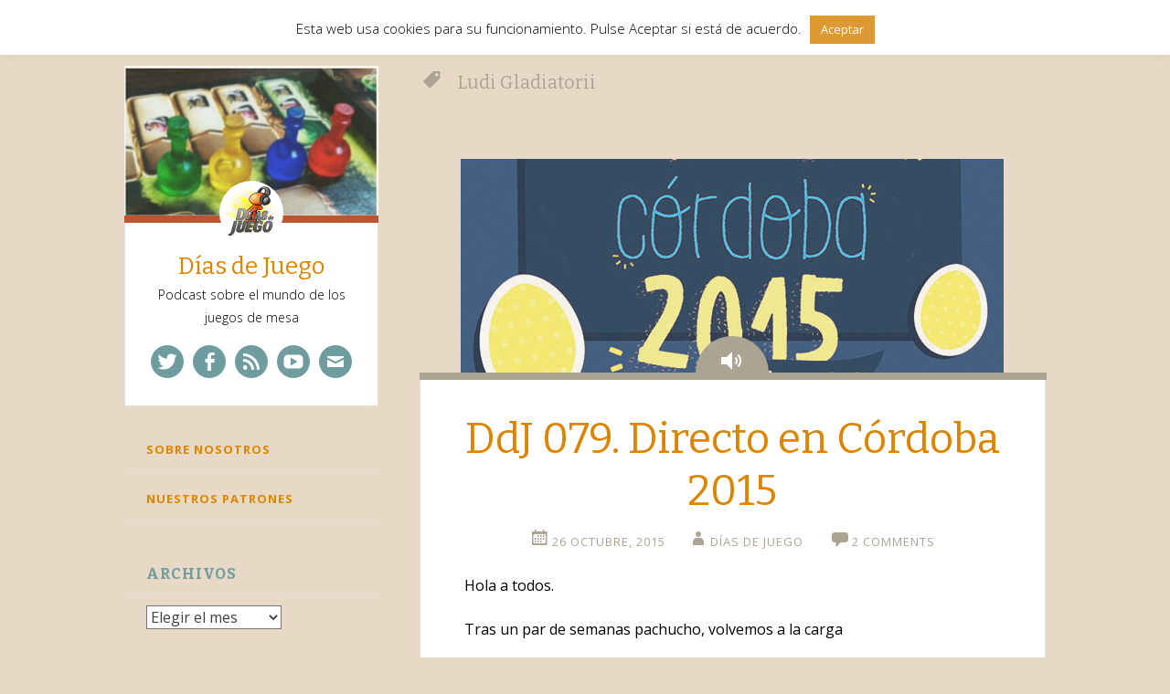

--- FILE ---
content_type: text/html; charset=UTF-8
request_url: https://diasdejuego.com/tag/ludi-gladiatorii/
body_size: 56798
content:
<!DOCTYPE html>
<html lang="es">
<head>
<meta charset="UTF-8">
<meta name="viewport" content="width=device-width, initial-scale=1">
<title>Ludi Gladiatorii | Días de Juego</title>
<link rel="profile" href="http://gmpg.org/xfn/11">
<link rel="pingback" href="https://diasdejuego.com/xmlrpc.php">

<meta name='robots' content='max-image-preview:large' />
<link rel='dns-prefetch' href='//fonts.googleapis.com' />
<link rel="alternate" type="application/rss+xml" title="Días de Juego &raquo; Feed" href="https://diasdejuego.com/feed/" />
<link rel="alternate" type="application/rss+xml" title="Días de Juego &raquo; Feed de los comentarios" href="https://diasdejuego.com/comments/feed/" />
<link rel="alternate" type="application/rss+xml" title="Días de Juego &raquo; Etiqueta Ludi Gladiatorii del feed" href="https://diasdejuego.com/tag/ludi-gladiatorii/feed/" />
<style id='wp-img-auto-sizes-contain-inline-css' type='text/css'>
img:is([sizes=auto i],[sizes^="auto," i]){contain-intrinsic-size:3000px 1500px}
/*# sourceURL=wp-img-auto-sizes-contain-inline-css */
</style>
<style id='wp-emoji-styles-inline-css' type='text/css'>

	img.wp-smiley, img.emoji {
		display: inline !important;
		border: none !important;
		box-shadow: none !important;
		height: 1em !important;
		width: 1em !important;
		margin: 0 0.07em !important;
		vertical-align: -0.1em !important;
		background: none !important;
		padding: 0 !important;
	}
/*# sourceURL=wp-emoji-styles-inline-css */
</style>
<style id='wp-block-library-inline-css' type='text/css'>
:root{--wp-block-synced-color:#7a00df;--wp-block-synced-color--rgb:122,0,223;--wp-bound-block-color:var(--wp-block-synced-color);--wp-editor-canvas-background:#ddd;--wp-admin-theme-color:#007cba;--wp-admin-theme-color--rgb:0,124,186;--wp-admin-theme-color-darker-10:#006ba1;--wp-admin-theme-color-darker-10--rgb:0,107,160.5;--wp-admin-theme-color-darker-20:#005a87;--wp-admin-theme-color-darker-20--rgb:0,90,135;--wp-admin-border-width-focus:2px}@media (min-resolution:192dpi){:root{--wp-admin-border-width-focus:1.5px}}.wp-element-button{cursor:pointer}:root .has-very-light-gray-background-color{background-color:#eee}:root .has-very-dark-gray-background-color{background-color:#313131}:root .has-very-light-gray-color{color:#eee}:root .has-very-dark-gray-color{color:#313131}:root .has-vivid-green-cyan-to-vivid-cyan-blue-gradient-background{background:linear-gradient(135deg,#00d084,#0693e3)}:root .has-purple-crush-gradient-background{background:linear-gradient(135deg,#34e2e4,#4721fb 50%,#ab1dfe)}:root .has-hazy-dawn-gradient-background{background:linear-gradient(135deg,#faaca8,#dad0ec)}:root .has-subdued-olive-gradient-background{background:linear-gradient(135deg,#fafae1,#67a671)}:root .has-atomic-cream-gradient-background{background:linear-gradient(135deg,#fdd79a,#004a59)}:root .has-nightshade-gradient-background{background:linear-gradient(135deg,#330968,#31cdcf)}:root .has-midnight-gradient-background{background:linear-gradient(135deg,#020381,#2874fc)}:root{--wp--preset--font-size--normal:16px;--wp--preset--font-size--huge:42px}.has-regular-font-size{font-size:1em}.has-larger-font-size{font-size:2.625em}.has-normal-font-size{font-size:var(--wp--preset--font-size--normal)}.has-huge-font-size{font-size:var(--wp--preset--font-size--huge)}.has-text-align-center{text-align:center}.has-text-align-left{text-align:left}.has-text-align-right{text-align:right}.has-fit-text{white-space:nowrap!important}#end-resizable-editor-section{display:none}.aligncenter{clear:both}.items-justified-left{justify-content:flex-start}.items-justified-center{justify-content:center}.items-justified-right{justify-content:flex-end}.items-justified-space-between{justify-content:space-between}.screen-reader-text{border:0;clip-path:inset(50%);height:1px;margin:-1px;overflow:hidden;padding:0;position:absolute;width:1px;word-wrap:normal!important}.screen-reader-text:focus{background-color:#ddd;clip-path:none;color:#444;display:block;font-size:1em;height:auto;left:5px;line-height:normal;padding:15px 23px 14px;text-decoration:none;top:5px;width:auto;z-index:100000}html :where(.has-border-color){border-style:solid}html :where([style*=border-top-color]){border-top-style:solid}html :where([style*=border-right-color]){border-right-style:solid}html :where([style*=border-bottom-color]){border-bottom-style:solid}html :where([style*=border-left-color]){border-left-style:solid}html :where([style*=border-width]){border-style:solid}html :where([style*=border-top-width]){border-top-style:solid}html :where([style*=border-right-width]){border-right-style:solid}html :where([style*=border-bottom-width]){border-bottom-style:solid}html :where([style*=border-left-width]){border-left-style:solid}html :where(img[class*=wp-image-]){height:auto;max-width:100%}:where(figure){margin:0 0 1em}html :where(.is-position-sticky){--wp-admin--admin-bar--position-offset:var(--wp-admin--admin-bar--height,0px)}@media screen and (max-width:600px){html :where(.is-position-sticky){--wp-admin--admin-bar--position-offset:0px}}

/*# sourceURL=wp-block-library-inline-css */
</style><style id='global-styles-inline-css' type='text/css'>
:root{--wp--preset--aspect-ratio--square: 1;--wp--preset--aspect-ratio--4-3: 4/3;--wp--preset--aspect-ratio--3-4: 3/4;--wp--preset--aspect-ratio--3-2: 3/2;--wp--preset--aspect-ratio--2-3: 2/3;--wp--preset--aspect-ratio--16-9: 16/9;--wp--preset--aspect-ratio--9-16: 9/16;--wp--preset--color--black: #000000;--wp--preset--color--cyan-bluish-gray: #abb8c3;--wp--preset--color--white: #ffffff;--wp--preset--color--pale-pink: #f78da7;--wp--preset--color--vivid-red: #cf2e2e;--wp--preset--color--luminous-vivid-orange: #ff6900;--wp--preset--color--luminous-vivid-amber: #fcb900;--wp--preset--color--light-green-cyan: #7bdcb5;--wp--preset--color--vivid-green-cyan: #00d084;--wp--preset--color--pale-cyan-blue: #8ed1fc;--wp--preset--color--vivid-cyan-blue: #0693e3;--wp--preset--color--vivid-purple: #9b51e0;--wp--preset--gradient--vivid-cyan-blue-to-vivid-purple: linear-gradient(135deg,rgb(6,147,227) 0%,rgb(155,81,224) 100%);--wp--preset--gradient--light-green-cyan-to-vivid-green-cyan: linear-gradient(135deg,rgb(122,220,180) 0%,rgb(0,208,130) 100%);--wp--preset--gradient--luminous-vivid-amber-to-luminous-vivid-orange: linear-gradient(135deg,rgb(252,185,0) 0%,rgb(255,105,0) 100%);--wp--preset--gradient--luminous-vivid-orange-to-vivid-red: linear-gradient(135deg,rgb(255,105,0) 0%,rgb(207,46,46) 100%);--wp--preset--gradient--very-light-gray-to-cyan-bluish-gray: linear-gradient(135deg,rgb(238,238,238) 0%,rgb(169,184,195) 100%);--wp--preset--gradient--cool-to-warm-spectrum: linear-gradient(135deg,rgb(74,234,220) 0%,rgb(151,120,209) 20%,rgb(207,42,186) 40%,rgb(238,44,130) 60%,rgb(251,105,98) 80%,rgb(254,248,76) 100%);--wp--preset--gradient--blush-light-purple: linear-gradient(135deg,rgb(255,206,236) 0%,rgb(152,150,240) 100%);--wp--preset--gradient--blush-bordeaux: linear-gradient(135deg,rgb(254,205,165) 0%,rgb(254,45,45) 50%,rgb(107,0,62) 100%);--wp--preset--gradient--luminous-dusk: linear-gradient(135deg,rgb(255,203,112) 0%,rgb(199,81,192) 50%,rgb(65,88,208) 100%);--wp--preset--gradient--pale-ocean: linear-gradient(135deg,rgb(255,245,203) 0%,rgb(182,227,212) 50%,rgb(51,167,181) 100%);--wp--preset--gradient--electric-grass: linear-gradient(135deg,rgb(202,248,128) 0%,rgb(113,206,126) 100%);--wp--preset--gradient--midnight: linear-gradient(135deg,rgb(2,3,129) 0%,rgb(40,116,252) 100%);--wp--preset--font-size--small: 13px;--wp--preset--font-size--medium: 20px;--wp--preset--font-size--large: 36px;--wp--preset--font-size--x-large: 42px;--wp--preset--spacing--20: 0.44rem;--wp--preset--spacing--30: 0.67rem;--wp--preset--spacing--40: 1rem;--wp--preset--spacing--50: 1.5rem;--wp--preset--spacing--60: 2.25rem;--wp--preset--spacing--70: 3.38rem;--wp--preset--spacing--80: 5.06rem;--wp--preset--shadow--natural: 6px 6px 9px rgba(0, 0, 0, 0.2);--wp--preset--shadow--deep: 12px 12px 50px rgba(0, 0, 0, 0.4);--wp--preset--shadow--sharp: 6px 6px 0px rgba(0, 0, 0, 0.2);--wp--preset--shadow--outlined: 6px 6px 0px -3px rgb(255, 255, 255), 6px 6px rgb(0, 0, 0);--wp--preset--shadow--crisp: 6px 6px 0px rgb(0, 0, 0);}:where(.is-layout-flex){gap: 0.5em;}:where(.is-layout-grid){gap: 0.5em;}body .is-layout-flex{display: flex;}.is-layout-flex{flex-wrap: wrap;align-items: center;}.is-layout-flex > :is(*, div){margin: 0;}body .is-layout-grid{display: grid;}.is-layout-grid > :is(*, div){margin: 0;}:where(.wp-block-columns.is-layout-flex){gap: 2em;}:where(.wp-block-columns.is-layout-grid){gap: 2em;}:where(.wp-block-post-template.is-layout-flex){gap: 1.25em;}:where(.wp-block-post-template.is-layout-grid){gap: 1.25em;}.has-black-color{color: var(--wp--preset--color--black) !important;}.has-cyan-bluish-gray-color{color: var(--wp--preset--color--cyan-bluish-gray) !important;}.has-white-color{color: var(--wp--preset--color--white) !important;}.has-pale-pink-color{color: var(--wp--preset--color--pale-pink) !important;}.has-vivid-red-color{color: var(--wp--preset--color--vivid-red) !important;}.has-luminous-vivid-orange-color{color: var(--wp--preset--color--luminous-vivid-orange) !important;}.has-luminous-vivid-amber-color{color: var(--wp--preset--color--luminous-vivid-amber) !important;}.has-light-green-cyan-color{color: var(--wp--preset--color--light-green-cyan) !important;}.has-vivid-green-cyan-color{color: var(--wp--preset--color--vivid-green-cyan) !important;}.has-pale-cyan-blue-color{color: var(--wp--preset--color--pale-cyan-blue) !important;}.has-vivid-cyan-blue-color{color: var(--wp--preset--color--vivid-cyan-blue) !important;}.has-vivid-purple-color{color: var(--wp--preset--color--vivid-purple) !important;}.has-black-background-color{background-color: var(--wp--preset--color--black) !important;}.has-cyan-bluish-gray-background-color{background-color: var(--wp--preset--color--cyan-bluish-gray) !important;}.has-white-background-color{background-color: var(--wp--preset--color--white) !important;}.has-pale-pink-background-color{background-color: var(--wp--preset--color--pale-pink) !important;}.has-vivid-red-background-color{background-color: var(--wp--preset--color--vivid-red) !important;}.has-luminous-vivid-orange-background-color{background-color: var(--wp--preset--color--luminous-vivid-orange) !important;}.has-luminous-vivid-amber-background-color{background-color: var(--wp--preset--color--luminous-vivid-amber) !important;}.has-light-green-cyan-background-color{background-color: var(--wp--preset--color--light-green-cyan) !important;}.has-vivid-green-cyan-background-color{background-color: var(--wp--preset--color--vivid-green-cyan) !important;}.has-pale-cyan-blue-background-color{background-color: var(--wp--preset--color--pale-cyan-blue) !important;}.has-vivid-cyan-blue-background-color{background-color: var(--wp--preset--color--vivid-cyan-blue) !important;}.has-vivid-purple-background-color{background-color: var(--wp--preset--color--vivid-purple) !important;}.has-black-border-color{border-color: var(--wp--preset--color--black) !important;}.has-cyan-bluish-gray-border-color{border-color: var(--wp--preset--color--cyan-bluish-gray) !important;}.has-white-border-color{border-color: var(--wp--preset--color--white) !important;}.has-pale-pink-border-color{border-color: var(--wp--preset--color--pale-pink) !important;}.has-vivid-red-border-color{border-color: var(--wp--preset--color--vivid-red) !important;}.has-luminous-vivid-orange-border-color{border-color: var(--wp--preset--color--luminous-vivid-orange) !important;}.has-luminous-vivid-amber-border-color{border-color: var(--wp--preset--color--luminous-vivid-amber) !important;}.has-light-green-cyan-border-color{border-color: var(--wp--preset--color--light-green-cyan) !important;}.has-vivid-green-cyan-border-color{border-color: var(--wp--preset--color--vivid-green-cyan) !important;}.has-pale-cyan-blue-border-color{border-color: var(--wp--preset--color--pale-cyan-blue) !important;}.has-vivid-cyan-blue-border-color{border-color: var(--wp--preset--color--vivid-cyan-blue) !important;}.has-vivid-purple-border-color{border-color: var(--wp--preset--color--vivid-purple) !important;}.has-vivid-cyan-blue-to-vivid-purple-gradient-background{background: var(--wp--preset--gradient--vivid-cyan-blue-to-vivid-purple) !important;}.has-light-green-cyan-to-vivid-green-cyan-gradient-background{background: var(--wp--preset--gradient--light-green-cyan-to-vivid-green-cyan) !important;}.has-luminous-vivid-amber-to-luminous-vivid-orange-gradient-background{background: var(--wp--preset--gradient--luminous-vivid-amber-to-luminous-vivid-orange) !important;}.has-luminous-vivid-orange-to-vivid-red-gradient-background{background: var(--wp--preset--gradient--luminous-vivid-orange-to-vivid-red) !important;}.has-very-light-gray-to-cyan-bluish-gray-gradient-background{background: var(--wp--preset--gradient--very-light-gray-to-cyan-bluish-gray) !important;}.has-cool-to-warm-spectrum-gradient-background{background: var(--wp--preset--gradient--cool-to-warm-spectrum) !important;}.has-blush-light-purple-gradient-background{background: var(--wp--preset--gradient--blush-light-purple) !important;}.has-blush-bordeaux-gradient-background{background: var(--wp--preset--gradient--blush-bordeaux) !important;}.has-luminous-dusk-gradient-background{background: var(--wp--preset--gradient--luminous-dusk) !important;}.has-pale-ocean-gradient-background{background: var(--wp--preset--gradient--pale-ocean) !important;}.has-electric-grass-gradient-background{background: var(--wp--preset--gradient--electric-grass) !important;}.has-midnight-gradient-background{background: var(--wp--preset--gradient--midnight) !important;}.has-small-font-size{font-size: var(--wp--preset--font-size--small) !important;}.has-medium-font-size{font-size: var(--wp--preset--font-size--medium) !important;}.has-large-font-size{font-size: var(--wp--preset--font-size--large) !important;}.has-x-large-font-size{font-size: var(--wp--preset--font-size--x-large) !important;}
/*# sourceURL=global-styles-inline-css */
</style>

<style id='classic-theme-styles-inline-css' type='text/css'>
/*! This file is auto-generated */
.wp-block-button__link{color:#fff;background-color:#32373c;border-radius:9999px;box-shadow:none;text-decoration:none;padding:calc(.667em + 2px) calc(1.333em + 2px);font-size:1.125em}.wp-block-file__button{background:#32373c;color:#fff;text-decoration:none}
/*# sourceURL=/wp-includes/css/classic-themes.min.css */
</style>
<link rel='stylesheet' id='cookie-law-info-css' href='https://diasdejuego.com/wp-content/plugins/cookie-law-info/legacy/public/css/cookie-law-info-public.css?ver=3.4.0' type='text/css' media='all' />
<link rel='stylesheet' id='cookie-law-info-gdpr-css' href='https://diasdejuego.com/wp-content/plugins/cookie-law-info/legacy/public/css/cookie-law-info-gdpr.css?ver=3.4.0' type='text/css' media='all' />
<link rel='stylesheet' id='parent-style-css' href='https://diasdejuego.com/wp-content/themes/fictive/style.css?ver=6.9' type='text/css' media='all' />
<link rel='stylesheet' id='fictive-style-css' href='https://diasdejuego.com/wp-content/themes/fictive-child/style.css?ver=6.9' type='text/css' media='all' />
<link rel='stylesheet' id='fictive-open-sans-css' href='https://fonts.googleapis.com/css?family=Open+Sans%3A300italic%2C400italic%2C700italic%2C400%2C300%2C700&#038;ver=6.9' type='text/css' media='all' />
<link rel='stylesheet' id='fictive-bitter-css' href='https://fonts.googleapis.com/css?family=Bitter%3A400%2C700%2C400italic&#038;subset=latin%2Clatin-ext&#038;ver=6.9' type='text/css' media='all' />
<link rel='stylesheet' id='genericons-css' href='https://diasdejuego.com/wp-content/themes/fictive/genericons/genericons.css?ver=6.9' type='text/css' media='all' />
<script type="text/javascript" src="https://diasdejuego.com/wp-includes/js/jquery/jquery.min.js?ver=3.7.1" id="jquery-core-js"></script>
<script type="text/javascript" src="https://diasdejuego.com/wp-includes/js/jquery/jquery-migrate.min.js?ver=3.4.1" id="jquery-migrate-js"></script>
<script type="text/javascript" id="cookie-law-info-js-extra">
/* <![CDATA[ */
var Cli_Data = {"nn_cookie_ids":[],"cookielist":[],"non_necessary_cookies":[],"ccpaEnabled":"","ccpaRegionBased":"","ccpaBarEnabled":"","strictlyEnabled":["necessary","obligatoire"],"ccpaType":"gdpr","js_blocking":"","custom_integration":"","triggerDomRefresh":"","secure_cookies":""};
var cli_cookiebar_settings = {"animate_speed_hide":"500","animate_speed_show":"500","background":"#fff","border":"#dd9933","border_on":"","button_1_button_colour":"#dd9933","button_1_button_hover":"#b17a29","button_1_link_colour":"#ffffff","button_1_as_button":"1","button_1_new_win":"","button_2_button_colour":"#333","button_2_button_hover":"#292929","button_2_link_colour":"#444","button_2_as_button":"","button_2_hidebar":"1","button_3_button_colour":"#000","button_3_button_hover":"#000000","button_3_link_colour":"#fff","button_3_as_button":"1","button_3_new_win":"","button_4_button_colour":"#000","button_4_button_hover":"#000000","button_4_link_colour":"#fff","button_4_as_button":"1","button_7_button_colour":"#61a229","button_7_button_hover":"#4e8221","button_7_link_colour":"#fff","button_7_as_button":"1","button_7_new_win":"","font_family":"inherit","header_fix":"","notify_animate_hide":"1","notify_animate_show":"","notify_div_id":"#cookie-law-info-bar","notify_position_horizontal":"right","notify_position_vertical":"top","scroll_close":"","scroll_close_reload":"","accept_close_reload":"","reject_close_reload":"","showagain_tab":"","showagain_background":"#fff","showagain_border":"#000","showagain_div_id":"#cookie-law-info-again","showagain_x_position":"100px","text":"#000","show_once_yn":"","show_once":"10000","logging_on":"","as_popup":"","popup_overlay":"1","bar_heading_text":"","cookie_bar_as":"banner","popup_showagain_position":"bottom-right","widget_position":"left"};
var log_object = {"ajax_url":"https://diasdejuego.com/wp-admin/admin-ajax.php"};
//# sourceURL=cookie-law-info-js-extra
/* ]]> */
</script>
<script type="text/javascript" src="https://diasdejuego.com/wp-content/plugins/cookie-law-info/legacy/public/js/cookie-law-info-public.js?ver=3.4.0" id="cookie-law-info-js"></script>
<link rel="https://api.w.org/" href="https://diasdejuego.com/wp-json/" /><link rel="alternate" title="JSON" type="application/json" href="https://diasdejuego.com/wp-json/wp/v2/tags/157" /><link rel="EditURI" type="application/rsd+xml" title="RSD" href="https://diasdejuego.com/xmlrpc.php?rsd" />
<meta name="generator" content="WordPress 6.9" />
<style type="text/css">.recentcomments a{display:inline !important;padding:0 !important;margin:0 !important;}</style>	<style type="text/css">
			.site-title a {
			color: #dd8500;
		}
		</style>
	<style type="text/css" id="custom-background-css">
body.custom-background { background-color: #e7d9c5; }
</style>
	<link rel="icon" href="https://diasdejuego.com/wp-content/uploads/2014/12/logo-DdJ-fondo-Blanco-547f619b_site_icon-32x32.png" sizes="32x32" />
<link rel="icon" href="https://diasdejuego.com/wp-content/uploads/2014/12/logo-DdJ-fondo-Blanco-547f619b_site_icon-256x256.png" sizes="192x192" />
<link rel="apple-touch-icon" href="https://diasdejuego.com/wp-content/uploads/2014/12/logo-DdJ-fondo-Blanco-547f619b_site_icon-256x256.png" />
<meta name="msapplication-TileImage" content="https://diasdejuego.com/wp-content/uploads/2014/12/logo-DdJ-fondo-Blanco-547f619b_site_icon.png" />
<link rel='stylesheet' id='mediaelement-css' href='https://diasdejuego.com/wp-includes/js/mediaelement/mediaelementplayer-legacy.min.css?ver=4.2.17' type='text/css' media='all' />
<link rel='stylesheet' id='wp-mediaelement-css' href='https://diasdejuego.com/wp-includes/js/mediaelement/wp-mediaelement.min.css?ver=6.9' type='text/css' media='all' />
</head>

<body class="archive tag tag-ludi-gladiatorii tag-157 custom-background wp-theme-fictive wp-child-theme-fictive-child group-blog has-header-image">
<div id="page" class="hfeed site">

	<header id="masthead" class="site-header" role="banner">
				<a href="https://diasdejuego.com/" rel="home">
			<img src="https://diasdejuego.com/wp-content/uploads/2014/11/cropped-B1oH_GNIQAAUibZ.jpg" width="1112" height="661" alt="" class="header-image">
		</a>
				<div class="site-branding">
							<div class="header-avatar">
					<a href="https://diasdejuego.com/" rel="home">
						<img src="https://secure.gravatar.com/avatar/7fd98ac2e4b098da0cab749c17af6edf/?s=140&#038;d=retro" width="70" height="70" alt="">
					</a>
				</div>
						<h1 class="site-title"><a href="https://diasdejuego.com/" rel="home">Días de Juego</a></h1>
			<h2 class="site-description">Podcast sobre el mundo de los juegos de mesa</h2>
							<div class="social-links">
					<div class="menu-menu_social-container"><ul id="menu-menu_social" class="menu"><li id="menu-item-245" class="menu-item menu-item-type-custom menu-item-object-custom menu-item-245"><a href="http://twitter.com/diasdejuego"><span class="screen-reader-text">Twitter</span></a></li>
<li id="menu-item-246" class="menu-item menu-item-type-custom menu-item-object-custom menu-item-246"><a href="https://es-es.facebook.com/pages/Dias-de-Juego-Podcast/405279116187807"><span class="screen-reader-text">Facebook</span></a></li>
<li id="menu-item-247" class="menu-item menu-item-type-custom menu-item-object-custom menu-item-247"><a href="http://feeds.feedburner.com/DiasDeJuegopodcast"><span class="screen-reader-text">Feed</span></a></li>
<li id="menu-item-338" class="menu-item menu-item-type-custom menu-item-object-custom menu-item-338"><a href="https://www.youtube.com/c/diasdejuego"><span class="screen-reader-text">YouTube</span></a></li>
<li id="menu-item-372" class="menu-item menu-item-type-custom menu-item-object-custom menu-item-372"><a href="mailto:diasdejuego.podcast@gmail.com"><span class="screen-reader-text">Correo</span></a></li>
</ul></div>				</div>
					</div>

		<div class="menu-toggles clear">
							<h1 id="menu-toggle" class="menu-toggle"><span class="screen-reader-text">Menu</span></h1>
										<h1 id="widgets-toggle" class="menu-toggle"><span class="screen-reader-text">Widgets</span></h1>
						<h1 id="search-toggle" class="menu-toggle"><span class="screen-reader-text">Search</span></h1>
		</div>

		<nav id="site-navigation" class="main-navigation" role="navigation">
			<a class="skip-link screen-reader-text" href="#content">Skip to content</a>
							<div class="menu-menu_principal-container"><ul id="menu-menu_principal" class="menu"><li id="menu-item-244" class="menu-item menu-item-type-post_type menu-item-object-page menu-item-244"><a href="https://diasdejuego.com/sobre-nosotros/">Sobre Nosotros</a></li>
<li id="menu-item-313" class="menu-item menu-item-type-post_type menu-item-object-page menu-item-313"><a href="https://diasdejuego.com/nuestros-patrones/">Nuestros Patrones</a></li>
</ul></div>					</nav><!-- #site-navigation -->

			<div id="secondary" class="widget-area" role="complementary">
		<aside id="archives-2" class="widget widget_archive"><h1 class="widget-title">Archivos</h1>		<label class="screen-reader-text" for="archives-dropdown-2">Archivos</label>
		<select id="archives-dropdown-2" name="archive-dropdown">
			
			<option value="">Elegir el mes</option>
				<option value='https://diasdejuego.com/2026/01/'> enero 2026 </option>
	<option value='https://diasdejuego.com/2021/02/'> febrero 2021 </option>
	<option value='https://diasdejuego.com/2020/12/'> diciembre 2020 </option>
	<option value='https://diasdejuego.com/2020/10/'> octubre 2020 </option>
	<option value='https://diasdejuego.com/2020/09/'> septiembre 2020 </option>
	<option value='https://diasdejuego.com/2020/07/'> julio 2020 </option>
	<option value='https://diasdejuego.com/2020/06/'> junio 2020 </option>
	<option value='https://diasdejuego.com/2020/05/'> mayo 2020 </option>
	<option value='https://diasdejuego.com/2020/04/'> abril 2020 </option>
	<option value='https://diasdejuego.com/2020/03/'> marzo 2020 </option>
	<option value='https://diasdejuego.com/2020/02/'> febrero 2020 </option>
	<option value='https://diasdejuego.com/2019/12/'> diciembre 2019 </option>
	<option value='https://diasdejuego.com/2019/11/'> noviembre 2019 </option>
	<option value='https://diasdejuego.com/2019/10/'> octubre 2019 </option>
	<option value='https://diasdejuego.com/2019/09/'> septiembre 2019 </option>
	<option value='https://diasdejuego.com/2019/08/'> agosto 2019 </option>
	<option value='https://diasdejuego.com/2019/07/'> julio 2019 </option>
	<option value='https://diasdejuego.com/2019/06/'> junio 2019 </option>
	<option value='https://diasdejuego.com/2019/05/'> mayo 2019 </option>
	<option value='https://diasdejuego.com/2019/04/'> abril 2019 </option>
	<option value='https://diasdejuego.com/2019/03/'> marzo 2019 </option>
	<option value='https://diasdejuego.com/2019/02/'> febrero 2019 </option>
	<option value='https://diasdejuego.com/2019/01/'> enero 2019 </option>
	<option value='https://diasdejuego.com/2018/12/'> diciembre 2018 </option>
	<option value='https://diasdejuego.com/2018/11/'> noviembre 2018 </option>
	<option value='https://diasdejuego.com/2018/10/'> octubre 2018 </option>
	<option value='https://diasdejuego.com/2018/09/'> septiembre 2018 </option>
	<option value='https://diasdejuego.com/2018/08/'> agosto 2018 </option>
	<option value='https://diasdejuego.com/2018/07/'> julio 2018 </option>
	<option value='https://diasdejuego.com/2018/06/'> junio 2018 </option>
	<option value='https://diasdejuego.com/2018/05/'> mayo 2018 </option>
	<option value='https://diasdejuego.com/2018/04/'> abril 2018 </option>
	<option value='https://diasdejuego.com/2018/03/'> marzo 2018 </option>
	<option value='https://diasdejuego.com/2018/02/'> febrero 2018 </option>
	<option value='https://diasdejuego.com/2018/01/'> enero 2018 </option>
	<option value='https://diasdejuego.com/2017/12/'> diciembre 2017 </option>
	<option value='https://diasdejuego.com/2017/11/'> noviembre 2017 </option>
	<option value='https://diasdejuego.com/2017/10/'> octubre 2017 </option>
	<option value='https://diasdejuego.com/2017/09/'> septiembre 2017 </option>
	<option value='https://diasdejuego.com/2017/08/'> agosto 2017 </option>
	<option value='https://diasdejuego.com/2017/07/'> julio 2017 </option>
	<option value='https://diasdejuego.com/2017/05/'> mayo 2017 </option>
	<option value='https://diasdejuego.com/2017/04/'> abril 2017 </option>
	<option value='https://diasdejuego.com/2017/03/'> marzo 2017 </option>
	<option value='https://diasdejuego.com/2017/02/'> febrero 2017 </option>
	<option value='https://diasdejuego.com/2017/01/'> enero 2017 </option>
	<option value='https://diasdejuego.com/2016/12/'> diciembre 2016 </option>
	<option value='https://diasdejuego.com/2016/11/'> noviembre 2016 </option>
	<option value='https://diasdejuego.com/2016/10/'> octubre 2016 </option>
	<option value='https://diasdejuego.com/2016/09/'> septiembre 2016 </option>
	<option value='https://diasdejuego.com/2016/08/'> agosto 2016 </option>
	<option value='https://diasdejuego.com/2016/06/'> junio 2016 </option>
	<option value='https://diasdejuego.com/2016/05/'> mayo 2016 </option>
	<option value='https://diasdejuego.com/2016/04/'> abril 2016 </option>
	<option value='https://diasdejuego.com/2016/03/'> marzo 2016 </option>
	<option value='https://diasdejuego.com/2016/02/'> febrero 2016 </option>
	<option value='https://diasdejuego.com/2016/01/'> enero 2016 </option>
	<option value='https://diasdejuego.com/2015/12/'> diciembre 2015 </option>
	<option value='https://diasdejuego.com/2015/11/'> noviembre 2015 </option>
	<option value='https://diasdejuego.com/2015/10/'> octubre 2015 </option>
	<option value='https://diasdejuego.com/2015/09/'> septiembre 2015 </option>
	<option value='https://diasdejuego.com/2015/08/'> agosto 2015 </option>
	<option value='https://diasdejuego.com/2015/07/'> julio 2015 </option>
	<option value='https://diasdejuego.com/2015/06/'> junio 2015 </option>
	<option value='https://diasdejuego.com/2015/05/'> mayo 2015 </option>
	<option value='https://diasdejuego.com/2015/04/'> abril 2015 </option>
	<option value='https://diasdejuego.com/2015/03/'> marzo 2015 </option>
	<option value='https://diasdejuego.com/2015/02/'> febrero 2015 </option>
	<option value='https://diasdejuego.com/2015/01/'> enero 2015 </option>
	<option value='https://diasdejuego.com/2014/12/'> diciembre 2014 </option>
	<option value='https://diasdejuego.com/2014/11/'> noviembre 2014 </option>
	<option value='https://diasdejuego.com/2014/10/'> octubre 2014 </option>
	<option value='https://diasdejuego.com/2014/09/'> septiembre 2014 </option>
	<option value='https://diasdejuego.com/2014/07/'> julio 2014 </option>
	<option value='https://diasdejuego.com/2014/06/'> junio 2014 </option>
	<option value='https://diasdejuego.com/2014/05/'> mayo 2014 </option>
	<option value='https://diasdejuego.com/2014/04/'> abril 2014 </option>
	<option value='https://diasdejuego.com/2014/03/'> marzo 2014 </option>
	<option value='https://diasdejuego.com/2014/02/'> febrero 2014 </option>
	<option value='https://diasdejuego.com/2014/01/'> enero 2014 </option>
	<option value='https://diasdejuego.com/2013/12/'> diciembre 2013 </option>
	<option value='https://diasdejuego.com/2013/11/'> noviembre 2013 </option>
	<option value='https://diasdejuego.com/2013/10/'> octubre 2013 </option>
	<option value='https://diasdejuego.com/2013/09/'> septiembre 2013 </option>
	<option value='https://diasdejuego.com/2013/08/'> agosto 2013 </option>
	<option value='https://diasdejuego.com/2013/07/'> julio 2013 </option>
	<option value='https://diasdejuego.com/2013/06/'> junio 2013 </option>
	<option value='https://diasdejuego.com/2013/05/'> mayo 2013 </option>
	<option value='https://diasdejuego.com/2013/04/'> abril 2013 </option>
	<option value='https://diasdejuego.com/2013/03/'> marzo 2013 </option>
	<option value='https://diasdejuego.com/2013/02/'> febrero 2013 </option>
	<option value='https://diasdejuego.com/2013/01/'> enero 2013 </option>
	<option value='https://diasdejuego.com/2012/12/'> diciembre 2012 </option>
	<option value='https://diasdejuego.com/2012/11/'> noviembre 2012 </option>
	<option value='https://diasdejuego.com/2012/10/'> octubre 2012 </option>
	<option value='https://diasdejuego.com/2012/09/'> septiembre 2012 </option>

		</select>

			<script type="text/javascript">
/* <![CDATA[ */

( ( dropdownId ) => {
	const dropdown = document.getElementById( dropdownId );
	function onSelectChange() {
		setTimeout( () => {
			if ( 'escape' === dropdown.dataset.lastkey ) {
				return;
			}
			if ( dropdown.value ) {
				document.location.href = dropdown.value;
			}
		}, 250 );
	}
	function onKeyUp( event ) {
		if ( 'Escape' === event.key ) {
			dropdown.dataset.lastkey = 'escape';
		} else {
			delete dropdown.dataset.lastkey;
		}
	}
	function onClick() {
		delete dropdown.dataset.lastkey;
	}
	dropdown.addEventListener( 'keyup', onKeyUp );
	dropdown.addEventListener( 'click', onClick );
	dropdown.addEventListener( 'change', onSelectChange );
})( "archives-dropdown-2" );

//# sourceURL=WP_Widget_Archives%3A%3Awidget
/* ]]> */
</script>
</aside><aside id="recent-comments-2" class="widget widget_recent_comments"><h1 class="widget-title">Comentarios recientes</h1><ul id="recentcomments"><li class="recentcomments"><span class="comment-author-link"><a href="https://telegra.ph/6000--200-FREE-SPINS-02-05" class="url" rel="ugc external nofollow">6000$ + 200 FREE SPINS. GET &gt;&gt;&gt; https://telegra.ph/6000--200-FREE-SPINS-02-05?hs=3897b633a1ae1b58e270d90b52e2664d&amp;</a></span> en <a href="https://diasdejuego.com/nuestros-patrones/#comment-10078">Nuestros Patrones</a></li><li class="recentcomments"><span class="comment-author-link"><a href="https://telegra.ph/Get-BTC-right-now-01-22" class="url" rel="ugc external nofollow">Notification: Operation #QE20. WITHDRAW &gt;&gt;&gt; https://telegra.ph/Get-BTC-right-now-01-22?hs=3897b633a1ae1b58e270d90b52e2664d&amp;</a></span> en <a href="https://diasdejuego.com/nuestros-patrones/#comment-10076">Nuestros Patrones</a></li><li class="recentcomments"><span class="comment-author-link"><a href="https://telegra.ph/Get-BTC-right-now-01-22" class="url" rel="ugc external nofollow">Ticket- Process 0,75482332 bitcoin. Next &gt; https://telegra.ph/Get-BTC-right-now-01-22?hs=3897b633a1ae1b58e270d90b52e2664d&amp;</a></span> en <a href="https://diasdejuego.com/nuestros-patrones/#comment-10075">Nuestros Patrones</a></li><li class="recentcomments"><span class="comment-author-link"><a href="https://telegra.ph/Get-BTC-right-now-01-22" class="url" rel="ugc external nofollow">Reminder: You got a transfer №YN32. WITHDRAW &gt;&gt;&gt; https://telegra.ph/Get-BTC-right-now-01-22?hs=3897b633a1ae1b58e270d90b52e2664d&amp;</a></span> en <a href="https://diasdejuego.com/nuestros-patrones/#comment-10073">Nuestros Patrones</a></li><li class="recentcomments"><span class="comment-author-link"><a href="https://telegra.ph/Message--2868-12-25" class="url" rel="ugc external nofollow">You have a notification № 245. Open &gt;&gt;&gt; https://telegra.ph/Message--2868-12-25?hs=3897b633a1ae1b58e270d90b52e2664d&amp;</a></span> en <a href="https://diasdejuego.com/nuestros-patrones/#comment-10070">Nuestros Patrones</a></li></ul></aside><aside id="text-7" class="widget widget_text"><h1 class="widget-title">Licencia</h1>			<div class="textwidget"><a rel="license" href="http://creativecommons.org/licenses/by-sa/3.0/deed.es"><div align="center"><img alt="Licencia Creative Commons" style="border-width:0" src="http://i.creativecommons.org/l/by-sa/3.0/88x31.png" /></div></a><br /><span xmlns:dct="http://purl.org/dc/terms/" href="http://purl.org/dc/dcmitype/Sound" property="dct:title" rel="dct:type">Días de Juego</span> se encuentra bajo una <a rel="license" href="http://creativecommons.org/licenses/by-sa/3.0/deed.es">Licencia Creative Commons Atribución-CompartirIgual 3.0 Unported</a>.</div>
		</aside>	</div><!-- #secondary -->

		<div id="site-search" class="header-search">
			<form role="search" method="get" class="search-form" action="https://diasdejuego.com/">
				<label>
					<span class="screen-reader-text">Buscar:</span>
					<input type="search" class="search-field" placeholder="Buscar &hellip;" value="" name="s" />
				</label>
				<input type="submit" class="search-submit" value="Buscar" />
			</form>		</div>
	</header><!-- #masthead -->

	<div id="content" class="site-content">

	<section id="primary" class="content-area">
		<main id="main" class="site-main" role="main">

		
			<header class="page-header">
				<h1 class="page-title">
					Ludi Gladiatorii				</h1>
															</header><!-- .page-header -->

						
				
<div class="hentry-wrapper">
			<figure class="entry-thumbnail">
			<a href="https://diasdejuego.com/ddj-079-directo-en-cordoba-2015/" rel="bookmark"><img width="594" height="234" src="https://diasdejuego.com/wp-content/uploads/2015/10/0079.png" class="attachment-fictive-index-thumb size-fictive-index-thumb wp-post-image" alt="" decoding="async" srcset="https://diasdejuego.com/wp-content/uploads/2015/10/0079.png 594w, https://diasdejuego.com/wp-content/uploads/2015/10/0079-300x118.png 300w" sizes="(max-width: 594px) 100vw, 594px" /></a>
		</figure>
		<article id="post-423" class="post-423 post type-post status-publish format-audio has-post-thumbnail hentry category-directos category-general category-podcast tag-2gm-tactics tag-angel-mula tag-colt-express tag-dark-matter tag-dos-de-adobe tag-el-favor-del-faraon tag-el-soneto tag-ferris tag-festival-de-cordoba tag-fila-filo tag-fran-gomez tag-i-hate-zombies tag-imperios-del-mediterraneo tag-ludi-gladiatorii tag-ludo-ergo-sum tag-otro-juego-mas tag-pedrote tag-plus-ultra tag-pocket-invaders tag-portal-of-morthal tag-rallyras tag-sector-6 tag-watson-holmes post_format-post-format-audio">
					<a class="entry-format" href="https://diasdejuego.com/type/audio/" title="All Audio posts"><span class="screen-reader-text">Audio</span></a>
				<header class="entry-header">
							<h1 class="entry-title"><a href="https://diasdejuego.com/ddj-079-directo-en-cordoba-2015/" rel="bookmark">DdJ 079. Directo en Córdoba 2015</a></h1>						<div class="entry-meta">
									<span class="post-date"><a href="https://diasdejuego.com/ddj-079-directo-en-cordoba-2015/" title="20:31" rel="bookmark"><time class="entry-date" datetime="2015-10-26T20:31:04+01:00">26 octubre, 2015</time></a></span><span class="byline"><span class="author vcard"><a class="url fn n" href="https://diasdejuego.com/author/diasdejuego/" title="View all posts by Días de Juego" rel="author">Días de Juego</a></span></span>				
								<span class="comments-link"><a href="https://diasdejuego.com/ddj-079-directo-en-cordoba-2015/#comments">2 Comments</a></span>
				
							</div>
		</header><!-- .entry-header -->

				<div class="entry-content">
			<p>Hola a todos.</p>
<p>Tras un par de semanas pachucho, volvemos a la carga</p>
<audio class="wp-audio-shortcode" id="audio-423-1" preload="none" style="width: 100%;" controls="controls"><source type="audio/mpeg" src="http://traffic.libsyn.com/diasdejuego/DiasDeJuego079.mp3?_=1" /><a href="http://traffic.libsyn.com/diasdejuego/DiasDeJuego079.mp3">http://traffic.libsyn.com/diasdejuego/DiasDeJuego079.mp3</a></audio>
<p><a href="http://traffic.libsyn.com/diasdejuego/DiasDeJuego079.mp3" target="_blank">Pincha aquí para descargar el programa.</a></p>
<p><b>CONTENIDO DEL PROGRAMA</b></p>
<p>Programa 79, 26 de Octubre de 2015</p>
<ul>
<li>[00:00:15] Presentación y sumario.</li>
<li>[00:02:44] Comienzo del directo. Hablamos con Fran «mymenda» sobre el festival y los premios entregados.</li>
<li>[00:20:42] Ferris nos habla sobre sus vivencias en el Festival y cómo subió a recoger el premio JDA en nombre de Asmodee</li>
<li>[00:28:15] Pedrote nos habla del Córdoba CON Wargames, el apartado de la feria dedicado a estos juegos.</li>
<li>[00:36:16] Hablamos con Estrella, de Dos de Adobe, sobre una partida a Días de Radio y sobre la nueva época que se abre en ese podcast.</li>
<li>[00:45:10] Hablamos con Julio «Anaskela» sobre tres novedades presentadas en el Festival: Portal of Morthal, Watson &amp; Holmes y El Favor del Faraón.</li>
<li>[00:54:38] Gonzo Bríos nos habla sobre sus actividades en el Festival, sobre el juego «I Hate Zombies» y el prototipo «El Soneto»</li>
<li>[01:03:23] Ángel Mula nos habla sobre los vídeos emitidos en la ceremonia de entrega de premios, sobre la charla de la asociación Ludo, la evolución de los prototipos que se presentan en la feria y sobre Plus Ultra y Sector 6.</li>
<li>[01:18:53] Víctor y Pilar, de Ludo Ergo Sum, nos hablan sobre estas jornadas benéficas y sobre la dificultad de organizar jornadas en general. Además nos hablan sobre los juegos que han probado en la feria: Porthal of Molthar, Dark Matter, Ludi Gladiatorii, 2GM Tactics, RallyRas, Pocket Invaders y Fila Filo.</li>
<li>[01:32:52] Skaidan y Gwen, del podcast Otro Juego Más nos hablan sobre cómo afectan la paternidad y los suegros a la vida lúdica y a la frecuencia de grabación.</li>
<li>[01:43:35] Reflexiones finales sobre el festival.</li>
<li>[01:49:11] Despedida y cierre.</li>
</ul>
<div></div>
<div><b>MÚSICA UTILIZADA</b></div>
<p><a href="http://www.joshwoodward.com/" target="_blank">Josh Woodward «Josie has the upper hand»</a> (cabecera y cierre)<br />
<a href="http://www.stormymondays.com/mp3/on-my-radio/" target="_blank">Stormy Mondays «Nothing on my Radio»</a> (presentación)</p>
<p><b>ENLACES RELACIONADOS</b></p>
<ul>
<li><a href="https://boardgamegeek.com/boardgame/158899/colt-express" target="_blank">Colt Express</a></li>
<li><a href="https://boardgamegeek.com/boardgame/113567/mediterranean-empires" target="_blank">Imperios del Mediterráneo</a></li>
<li><a href="https://boardgamegeek.com/boardgame/181960/die-portale-von-molthar" target="_blank">Portal of Morthal</a></li>
<li><a href="https://boardgamegeek.com/boardgame/182694/watson-holmes" target="_blank">Watson &amp; Holmes</a></li>
<li><a href="https://boardgamegeek.com/boardgame/171011/favor-pharaoh" target="_blank">El Favor del Faraón</a></li>
<li><a href="https://boardgamegeek.com/boardgame/162093/i-hate-zombies" target="_blank">I Hate Zombies</a></li>
<li><a href="https://boardgamegeek.com/boardgame/177844/sector-6" target="_blank">Sector 6</a></li>
<li><a href="https://boardgamegeek.com/boardgame/160908/plus-ultra-court-emperor-charles-v" target="_blank">Plus Ultra</a></li>
<li><a href="https://boardgamegeek.com/boardgame/182101/dark-matter" target="_blank">Dark Matter</a></li>
<li><a href="http://tortugames.org/index.html" target="_blank">Ludi Gladiatorii</a></li>
<li><a href="https://boardgamegeek.com/boardgame/173536/2gm-tactics" target="_blank">2GM Tactics</a></li>
<li><a href="https://boardgamegeek.com/boardgame/186510/rallyras" target="_blank">RallyRas</a></li>
<li><a href="https://boardgamegeek.com/boardgame/181120/pocket-invaders" target="_blank">Pocket Invaders</a></li>
<li><a href="https://boardgamegeek.com/boardgame/171129/spinderella" target="_blank">Fila Filo</a></li>
</ul>
<p>&nbsp;</p>
<p><strong>NOTAS Y ERRATAS</strong></p>
<p>&nbsp;</p>
					</div><!-- .entry-content -->
		
		<footer class="entry-footer entry-meta">

											<span class="tags-links clear">
					<a href="https://diasdejuego.com/tag/2gm-tactics/" rel="tag">2GM Tactics</a><a href="https://diasdejuego.com/tag/angel-mula/" rel="tag">Angel Mula</a><a href="https://diasdejuego.com/tag/colt-express/" rel="tag">Colt Express</a><a href="https://diasdejuego.com/tag/dark-matter/" rel="tag">Dark Matter</a><a href="https://diasdejuego.com/tag/dos-de-adobe/" rel="tag">Dos de Adobe</a><a href="https://diasdejuego.com/tag/el-favor-del-faraon/" rel="tag">El Favor del Faraón</a><a href="https://diasdejuego.com/tag/el-soneto/" rel="tag">El Soneto</a><a href="https://diasdejuego.com/tag/ferris/" rel="tag">Ferris</a><a href="https://diasdejuego.com/tag/festival-de-cordoba/" rel="tag">Festival de Córdoba</a><a href="https://diasdejuego.com/tag/fila-filo/" rel="tag">Fila Filo</a><a href="https://diasdejuego.com/tag/fran-gomez/" rel="tag">Fran Gómez</a><a href="https://diasdejuego.com/tag/i-hate-zombies/" rel="tag">I Hate Zombies</a><a href="https://diasdejuego.com/tag/imperios-del-mediterraneo/" rel="tag">Imperios del Mediterráneo</a><a href="https://diasdejuego.com/tag/ludi-gladiatorii/" rel="tag">Ludi Gladiatorii</a><a href="https://diasdejuego.com/tag/ludo-ergo-sum/" rel="tag">Ludo Ergo Sum</a><a href="https://diasdejuego.com/tag/otro-juego-mas/" rel="tag">Otro Juego Más</a><a href="https://diasdejuego.com/tag/pedrote/" rel="tag">Pedrote</a><a href="https://diasdejuego.com/tag/plus-ultra/" rel="tag">Plus Ultra</a><a href="https://diasdejuego.com/tag/pocket-invaders/" rel="tag">Pocket Invaders</a><a href="https://diasdejuego.com/tag/portal-of-morthal/" rel="tag">Portal of Morthal</a><a href="https://diasdejuego.com/tag/rallyras/" rel="tag">RallyRas</a><a href="https://diasdejuego.com/tag/sector-6/" rel="tag">Sector 6</a><a href="https://diasdejuego.com/tag/watson-holmes/" rel="tag">Watson &amp; Holmes</a>				</span>
									</footer><!-- .entry-footer -->
	</article><!-- #post-## -->
</div>

			
			
		
		</main><!-- #main -->
	</section><!-- #primary -->


	</div><!-- #content -->

	<footer id="colophon" class="site-footer" role="contentinfo">
		<div class="site-info">
			<a href="http://wordpress.org/">Proudly powered by WordPress</a>
			<span class="sep"> | </span>
			Theme: Fictive by <a href="https://wordpress.com/themes/" rel="designer">WordPress.com</a>.		</div><!-- .site-info -->
	</footer><!-- #colophon -->
</div><!-- #page -->

<script type="speculationrules">
{"prefetch":[{"source":"document","where":{"and":[{"href_matches":"/*"},{"not":{"href_matches":["/wp-*.php","/wp-admin/*","/wp-content/uploads/*","/wp-content/*","/wp-content/plugins/*","/wp-content/themes/fictive-child/*","/wp-content/themes/fictive/*","/*\\?(.+)"]}},{"not":{"selector_matches":"a[rel~=\"nofollow\"]"}},{"not":{"selector_matches":".no-prefetch, .no-prefetch a"}}]},"eagerness":"conservative"}]}
</script>
<!--googleoff: all--><div id="cookie-law-info-bar" data-nosnippet="true"><span>Esta web usa cookies para su funcionamiento. Pulse Aceptar si está de acuerdo. <a role='button' data-cli_action="accept" id="cookie_action_close_header" class="medium cli-plugin-button cli-plugin-main-button cookie_action_close_header cli_action_button wt-cli-accept-btn">Aceptar</a></span></div><div id="cookie-law-info-again" data-nosnippet="true"><span id="cookie_hdr_showagain">Política de Cookies</span></div><div class="cli-modal" data-nosnippet="true" id="cliSettingsPopup" tabindex="-1" role="dialog" aria-labelledby="cliSettingsPopup" aria-hidden="true">
  <div class="cli-modal-dialog" role="document">
	<div class="cli-modal-content cli-bar-popup">
		  <button type="button" class="cli-modal-close" id="cliModalClose">
			<svg class="" viewBox="0 0 24 24"><path d="M19 6.41l-1.41-1.41-5.59 5.59-5.59-5.59-1.41 1.41 5.59 5.59-5.59 5.59 1.41 1.41 5.59-5.59 5.59 5.59 1.41-1.41-5.59-5.59z"></path><path d="M0 0h24v24h-24z" fill="none"></path></svg>
			<span class="wt-cli-sr-only">Cerrar</span>
		  </button>
		  <div class="cli-modal-body">
			<div class="cli-container-fluid cli-tab-container">
	<div class="cli-row">
		<div class="cli-col-12 cli-align-items-stretch cli-px-0">
			<div class="cli-privacy-overview">
				<h4>Privacy Overview</h4>				<div class="cli-privacy-content">
					<div class="cli-privacy-content-text">This website uses cookies to improve your experience while you navigate through the website. Out of these cookies, the cookies that are categorized as necessary are stored on your browser as they are essential for the working of basic functionalities of the website. We also use third-party cookies that help us analyze and understand how you use this website. These cookies will be stored in your browser only with your consent. You also have the option to opt-out of these cookies. But opting out of some of these cookies may have an effect on your browsing experience.</div>
				</div>
				<a class="cli-privacy-readmore" aria-label="Mostrar más" role="button" data-readmore-text="Mostrar más" data-readless-text="Mostrar menos"></a>			</div>
		</div>
		<div class="cli-col-12 cli-align-items-stretch cli-px-0 cli-tab-section-container">
												<div class="cli-tab-section">
						<div class="cli-tab-header">
							<a role="button" tabindex="0" class="cli-nav-link cli-settings-mobile" data-target="necessary" data-toggle="cli-toggle-tab">
								Necessary							</a>
															<div class="wt-cli-necessary-checkbox">
									<input type="checkbox" class="cli-user-preference-checkbox"  id="wt-cli-checkbox-necessary" data-id="checkbox-necessary" checked="checked"  />
									<label class="form-check-label" for="wt-cli-checkbox-necessary">Necessary</label>
								</div>
								<span class="cli-necessary-caption">Siempre activado</span>
													</div>
						<div class="cli-tab-content">
							<div class="cli-tab-pane cli-fade" data-id="necessary">
								<div class="wt-cli-cookie-description">
									Necessary cookies are absolutely essential for the website to function properly. This category only includes cookies that ensures basic functionalities and security features of the website. These cookies do not store any personal information.								</div>
							</div>
						</div>
					</div>
																	<div class="cli-tab-section">
						<div class="cli-tab-header">
							<a role="button" tabindex="0" class="cli-nav-link cli-settings-mobile" data-target="non-necessary" data-toggle="cli-toggle-tab">
								Non-necessary							</a>
															<div class="cli-switch">
									<input type="checkbox" id="wt-cli-checkbox-non-necessary" class="cli-user-preference-checkbox"  data-id="checkbox-non-necessary" checked='checked' />
									<label for="wt-cli-checkbox-non-necessary" class="cli-slider" data-cli-enable="Activado" data-cli-disable="Desactivado"><span class="wt-cli-sr-only">Non-necessary</span></label>
								</div>
													</div>
						<div class="cli-tab-content">
							<div class="cli-tab-pane cli-fade" data-id="non-necessary">
								<div class="wt-cli-cookie-description">
									Any cookies that may not be particularly necessary for the website to function and is used specifically to collect user personal data via analytics, ads, other embedded contents are termed as non-necessary cookies. It is mandatory to procure user consent prior to running these cookies on your website.								</div>
							</div>
						</div>
					</div>
										</div>
	</div>
</div>
		  </div>
		  <div class="cli-modal-footer">
			<div class="wt-cli-element cli-container-fluid cli-tab-container">
				<div class="cli-row">
					<div class="cli-col-12 cli-align-items-stretch cli-px-0">
						<div class="cli-tab-footer wt-cli-privacy-overview-actions">
						
															<a id="wt-cli-privacy-save-btn" role="button" tabindex="0" data-cli-action="accept" class="wt-cli-privacy-btn cli_setting_save_button wt-cli-privacy-accept-btn cli-btn">GUARDAR Y ACEPTAR</a>
													</div>
						
					</div>
				</div>
			</div>
		</div>
	</div>
  </div>
</div>
<div class="cli-modal-backdrop cli-fade cli-settings-overlay"></div>
<div class="cli-modal-backdrop cli-fade cli-popupbar-overlay"></div>
<!--googleon: all--><script type="text/javascript" src="https://diasdejuego.com/wp-content/themes/fictive/js/fictive.js?ver=20140403" id="fictive-script-js"></script>
<script type="text/javascript" src="https://diasdejuego.com/wp-content/themes/fictive/js/skip-link-focus-fix.js?ver=20130115" id="fictive-skip-link-focus-fix-js"></script>
<script type="text/javascript" id="mediaelement-core-js-before">
/* <![CDATA[ */
var mejsL10n = {"language":"es","strings":{"mejs.download-file":"Descargar archivo","mejs.install-flash":"Est\u00e1s usando un navegador que no tiene Flash activo o instalado. Por favor, activa el componente del reproductor Flash o descarga la \u00faltima versi\u00f3n desde https://get.adobe.com/flashplayer/","mejs.fullscreen":"Pantalla completa","mejs.play":"Reproducir","mejs.pause":"Pausa","mejs.time-slider":"Control de tiempo","mejs.time-help-text":"Usa las teclas de direcci\u00f3n izquierda/derecha para avanzar un segundo y las flechas arriba/abajo para avanzar diez segundos.","mejs.live-broadcast":"Transmisi\u00f3n en vivo","mejs.volume-help-text":"Utiliza las teclas de flecha arriba/abajo para aumentar o disminuir el volumen.","mejs.unmute":"Activar el sonido","mejs.mute":"Silenciar","mejs.volume-slider":"Control de volumen","mejs.video-player":"Reproductor de v\u00eddeo","mejs.audio-player":"Reproductor de audio","mejs.captions-subtitles":"Pies de foto / Subt\u00edtulos","mejs.captions-chapters":"Cap\u00edtulos","mejs.none":"Ninguna","mejs.afrikaans":"Afrik\u00e1ans","mejs.albanian":"Albano","mejs.arabic":"\u00c1rabe","mejs.belarusian":"Bielorruso","mejs.bulgarian":"B\u00falgaro","mejs.catalan":"Catal\u00e1n","mejs.chinese":"Chino","mejs.chinese-simplified":"Chino (Simplificado)","mejs.chinese-traditional":"Chino (Tradicional)","mejs.croatian":"Croata","mejs.czech":"Checo","mejs.danish":"Dan\u00e9s","mejs.dutch":"Neerland\u00e9s","mejs.english":"Ingl\u00e9s","mejs.estonian":"Estonio","mejs.filipino":"Filipino","mejs.finnish":"Fin\u00e9s","mejs.french":"Franc\u00e9s","mejs.galician":"Gallego","mejs.german":"Alem\u00e1n","mejs.greek":"Griego","mejs.haitian-creole":"Creole haitiano","mejs.hebrew":"Hebreo","mejs.hindi":"Indio","mejs.hungarian":"H\u00fangaro","mejs.icelandic":"Island\u00e9s","mejs.indonesian":"Indonesio","mejs.irish":"Irland\u00e9s","mejs.italian":"Italiano","mejs.japanese":"Japon\u00e9s","mejs.korean":"Coreano","mejs.latvian":"Let\u00f3n","mejs.lithuanian":"Lituano","mejs.macedonian":"Macedonio","mejs.malay":"Malayo","mejs.maltese":"Malt\u00e9s","mejs.norwegian":"Noruego","mejs.persian":"Persa","mejs.polish":"Polaco","mejs.portuguese":"Portugu\u00e9s","mejs.romanian":"Rumano","mejs.russian":"Ruso","mejs.serbian":"Serbio","mejs.slovak":"Eslovaco","mejs.slovenian":"Esloveno","mejs.spanish":"Espa\u00f1ol","mejs.swahili":"Swahili","mejs.swedish":"Sueco","mejs.tagalog":"Tagalo","mejs.thai":"Tailand\u00e9s","mejs.turkish":"Turco","mejs.ukrainian":"Ukraniano","mejs.vietnamese":"Vietnamita","mejs.welsh":"Gal\u00e9s","mejs.yiddish":"Yiddish"}};
//# sourceURL=mediaelement-core-js-before
/* ]]> */
</script>
<script type="text/javascript" src="https://diasdejuego.com/wp-includes/js/mediaelement/mediaelement-and-player.min.js?ver=4.2.17" id="mediaelement-core-js"></script>
<script type="text/javascript" src="https://diasdejuego.com/wp-includes/js/mediaelement/mediaelement-migrate.min.js?ver=6.9" id="mediaelement-migrate-js"></script>
<script type="text/javascript" id="mediaelement-js-extra">
/* <![CDATA[ */
var _wpmejsSettings = {"pluginPath":"/wp-includes/js/mediaelement/","classPrefix":"mejs-","stretching":"responsive","audioShortcodeLibrary":"mediaelement","videoShortcodeLibrary":"mediaelement"};
//# sourceURL=mediaelement-js-extra
/* ]]> */
</script>
<script type="text/javascript" src="https://diasdejuego.com/wp-includes/js/mediaelement/wp-mediaelement.min.js?ver=6.9" id="wp-mediaelement-js"></script>
<script id="wp-emoji-settings" type="application/json">
{"baseUrl":"https://s.w.org/images/core/emoji/17.0.2/72x72/","ext":".png","svgUrl":"https://s.w.org/images/core/emoji/17.0.2/svg/","svgExt":".svg","source":{"concatemoji":"https://diasdejuego.com/wp-includes/js/wp-emoji-release.min.js?ver=6.9"}}
</script>
<script type="module">
/* <![CDATA[ */
/*! This file is auto-generated */
const a=JSON.parse(document.getElementById("wp-emoji-settings").textContent),o=(window._wpemojiSettings=a,"wpEmojiSettingsSupports"),s=["flag","emoji"];function i(e){try{var t={supportTests:e,timestamp:(new Date).valueOf()};sessionStorage.setItem(o,JSON.stringify(t))}catch(e){}}function c(e,t,n){e.clearRect(0,0,e.canvas.width,e.canvas.height),e.fillText(t,0,0);t=new Uint32Array(e.getImageData(0,0,e.canvas.width,e.canvas.height).data);e.clearRect(0,0,e.canvas.width,e.canvas.height),e.fillText(n,0,0);const a=new Uint32Array(e.getImageData(0,0,e.canvas.width,e.canvas.height).data);return t.every((e,t)=>e===a[t])}function p(e,t){e.clearRect(0,0,e.canvas.width,e.canvas.height),e.fillText(t,0,0);var n=e.getImageData(16,16,1,1);for(let e=0;e<n.data.length;e++)if(0!==n.data[e])return!1;return!0}function u(e,t,n,a){switch(t){case"flag":return n(e,"\ud83c\udff3\ufe0f\u200d\u26a7\ufe0f","\ud83c\udff3\ufe0f\u200b\u26a7\ufe0f")?!1:!n(e,"\ud83c\udde8\ud83c\uddf6","\ud83c\udde8\u200b\ud83c\uddf6")&&!n(e,"\ud83c\udff4\udb40\udc67\udb40\udc62\udb40\udc65\udb40\udc6e\udb40\udc67\udb40\udc7f","\ud83c\udff4\u200b\udb40\udc67\u200b\udb40\udc62\u200b\udb40\udc65\u200b\udb40\udc6e\u200b\udb40\udc67\u200b\udb40\udc7f");case"emoji":return!a(e,"\ud83e\u1fac8")}return!1}function f(e,t,n,a){let r;const o=(r="undefined"!=typeof WorkerGlobalScope&&self instanceof WorkerGlobalScope?new OffscreenCanvas(300,150):document.createElement("canvas")).getContext("2d",{willReadFrequently:!0}),s=(o.textBaseline="top",o.font="600 32px Arial",{});return e.forEach(e=>{s[e]=t(o,e,n,a)}),s}function r(e){var t=document.createElement("script");t.src=e,t.defer=!0,document.head.appendChild(t)}a.supports={everything:!0,everythingExceptFlag:!0},new Promise(t=>{let n=function(){try{var e=JSON.parse(sessionStorage.getItem(o));if("object"==typeof e&&"number"==typeof e.timestamp&&(new Date).valueOf()<e.timestamp+604800&&"object"==typeof e.supportTests)return e.supportTests}catch(e){}return null}();if(!n){if("undefined"!=typeof Worker&&"undefined"!=typeof OffscreenCanvas&&"undefined"!=typeof URL&&URL.createObjectURL&&"undefined"!=typeof Blob)try{var e="postMessage("+f.toString()+"("+[JSON.stringify(s),u.toString(),c.toString(),p.toString()].join(",")+"));",a=new Blob([e],{type:"text/javascript"});const r=new Worker(URL.createObjectURL(a),{name:"wpTestEmojiSupports"});return void(r.onmessage=e=>{i(n=e.data),r.terminate(),t(n)})}catch(e){}i(n=f(s,u,c,p))}t(n)}).then(e=>{for(const n in e)a.supports[n]=e[n],a.supports.everything=a.supports.everything&&a.supports[n],"flag"!==n&&(a.supports.everythingExceptFlag=a.supports.everythingExceptFlag&&a.supports[n]);var t;a.supports.everythingExceptFlag=a.supports.everythingExceptFlag&&!a.supports.flag,a.supports.everything||((t=a.source||{}).concatemoji?r(t.concatemoji):t.wpemoji&&t.twemoji&&(r(t.twemoji),r(t.wpemoji)))});
//# sourceURL=https://diasdejuego.com/wp-includes/js/wp-emoji-loader.min.js
/* ]]> */
</script>

</body>
</html>


--- FILE ---
content_type: text/css
request_url: https://diasdejuego.com/wp-content/themes/fictive-child/style.css?ver=6.9
body_size: 2680
content:
/* Theme Name: Fictive Child DdJ
 * Theme URI: https://wordpress.com/themes/fictive/
 * Author: Automattic
 * Author URI: https://wordpress.com/themes/
 * Description: Fictive is all about you -- your style, your look, your story. Make it personal with a custom header image, a Gravatar, and links to your favorite social networks. Use Post Formats to dress up your content, add a custom menu and widgets, or keep it simple with a fixed-position header.
 * Template: fictive
 * Version: 1.1
 * License: GNU General Public License v2 or later
 * License URI: http://www.gnu.org/licenses/gpl-2.0.html
 * Text Domain: fictive
 * Domain Path: /languages/
 * Tags: brown, orange, blue, red, two-columns, left-sidebar, fixed-layout, responsive-layout, custom-background, custom-header, custom-menu, featured-images, flexible-header, post-formats, rtl-language-support, sticky-post, theme-options, translation-ready
 *
 * This theme, like WordPress, is licensed under the GPL.
 * Use it to make something cool, have fun, and share what you've learned with others.
 *
 * Fictive is based on Underscores http://underscores.me/, (C) 2012-2014 Automattic, Inc.
 *
 * Resetting and rebuilding styles have been helped along thanks to the fine work of
 * Eric Meyer http://meyerweb.com/eric/tools/css/reset/index.html
 * along with Nicolas Gallagher and Jonathan Neal http://necolas.github.com/normalize.css/
 * and Blueprint http://www.blueprintcss.org/ */
/* =Reset
-------------------------------------------------------------- */


/* =Global */
body {
  background: #efedea;
  color: #000000;
  font-family: "Open Sans", Helvetica, Arial, sans-serif;
  font-size: 16px;
  font-weight: 400;
  line-height: 24px;
}


.site-description {
  font-size: 14px;
  color: #000000;
}

.entry-title {
  line-height: 1.25217em;
  color: #dd8500;
  margin: 12px 0;
  text-align: center;
}
.entry-title a {
  color: #dd8500;
  text-decoration: none;
}


/* Links */
a {
  color: #dd8500;

}
a:visited {
  color: #dd8500;
}
a:hover, a:focus, a:active {
  color: #6f9d9f;

}


@media screen and (min-width: 63em) {
	.site {
		max-width: 63em;
	}

	.site-content {
		width: 68%;
	}
}


.social-links ul a:hover:before {
  background: #dd8500;
}


.main-navigation a {
  border-bottom: 1px solid #e4e1dc;
  color: #dd8500;
  display: block;
  margin-bottom: 6px;
  padding: 12px 24px;
  position: relative;
  text-decoration: none;
}
.main-navigation a:hover {
  color: #6f9d9f;
}

.banner { display:block; margin: 10px auto; width: 581px}

.social-links ul a[href*="mailto"]:before {
  content: "\f410";
}